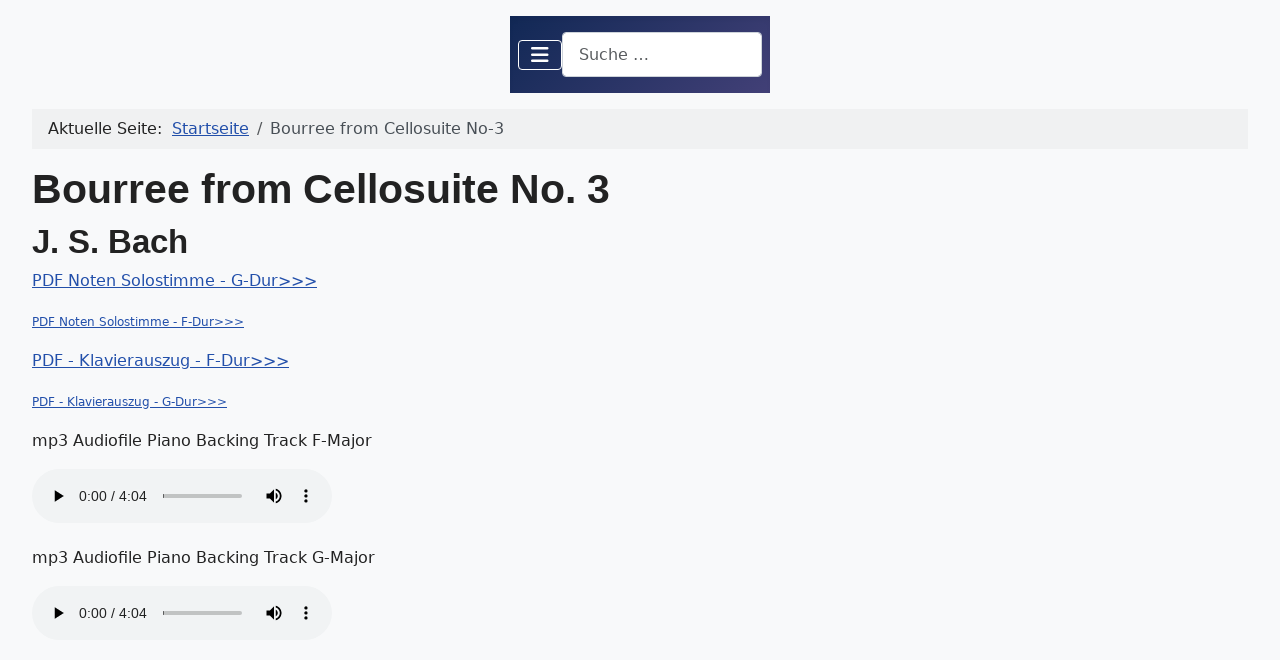

--- FILE ---
content_type: text/html; charset=utf-8
request_url: https://www.franzdorfer.com/bourree-from-cellosuite-no-3
body_size: 11298
content:
<!DOCTYPE html>
<html lang="de-at" dir="ltr">

<head>
    <meta charset="utf-8">
	<meta name="rights" content="Die Inhalte dieser Seite dürfen nicht kommerziell verwendet werden. Der Gebrauch in Schulen ist erlaubt.">
	<meta name="author" content="Chico@8871">
	<meta name="viewport" content="width=device-width, initial-scale=1">
	<meta name="description" content="PDF Noten, und Audiofiles zum freien Download, Klarinette lernen, Blockflöte lernen online, Steirische Harmonika online  Kurs, Noten für Akkordeon, Klavier">
	<meta name="generator" content="Joomla! - Open Source Content Management">
	<title>Bourree from Cellosuite No-3</title>
	<link href="/media/templates/site/cassiopeia/images/joomla-favicon.svg" rel="icon" type="image/svg+xml">
	<link href="/media/templates/site/cassiopeia/images/favicon.ico" rel="alternate icon" type="image/vnd.microsoft.icon">
	<link href="/media/templates/site/cassiopeia/images/joomla-favicon-pinned.svg" rel="mask-icon" color="#000">
	<link href="https://www.franzdorfer.com/component/finder/search?format=opensearch&amp;Itemid=108" rel="search" title="OpenSearch Gratisnoten zum freien download." type="application/opensearchdescription+xml">

    <link href="/media/system/css/joomla-fontawesome.min.css?da65a8" rel="lazy-stylesheet"><noscript><link href="/media/system/css/joomla-fontawesome.min.css?da65a8" rel="stylesheet"></noscript>
	<link href="/media/templates/site/cassiopeia/css/template.min.css?da65a8" rel="stylesheet">
	<link href="/media/templates/site/cassiopeia/css/global/colors_standard.min.css?da65a8" rel="stylesheet">
	<link href="/media/mod_menu/css/mod-menu.min.css?a45ede" rel="stylesheet">
	<link href="/media/vendor/awesomplete/css/awesomplete.css?1.1.7" rel="stylesheet">
	<link href="/media/templates/site/cassiopeia/css/vendor/joomla-custom-elements/joomla-alert.min.css?0.4.1" rel="stylesheet">
	<link href="/media/templates/site/cassiopeia/css/user.css?da65a8" rel="stylesheet">
	<link href="/plugins/content/jw_allvideos/jw_allvideos/tmpl/Responsive/css/template.css?v=7.0" rel="stylesheet">
	<style>:root {
		--hue: 214;
		--template-bg-light: #f0f4fb;
		--template-text-dark: #495057;
		--template-text-light: #ffffff;
		--template-link-color: var(--link-color);
		--template-special-color: #001B4C;
		
	}</style>

    <script src="/media/vendor/metismenujs/js/metismenujs.min.js?1.4.0" defer></script>
	<script src="/media/templates/site/cassiopeia/js/mod_menu/menu-metismenu.min.js?da65a8" defer></script>
	<script type="application/json" class="joomla-script-options new">{"joomla.jtext":{"MOD_FINDER_SEARCH_VALUE":"Suche &hellip;","COM_FINDER_SEARCH_FORM_LIST_LABEL":"Suchergebnisse","JLIB_JS_AJAX_ERROR_OTHER":"Beim Abrufen von JSON-Daten wurde ein HTTP-Statuscode %s zurückgegeben.","JLIB_JS_AJAX_ERROR_PARSE":"Ein Parsing-Fehler trat bei der Verarbeitung der folgenden JSON-Daten auf:<br><code style='color:inherit;white-space:pre-wrap;padding:0;margin:0;border:0;background:inherit;'>%s<\/code>","ERROR":"Fehler","MESSAGE":"Nachricht","NOTICE":"Hinweis","WARNING":"Warnung","JCLOSE":"Schließen","JOK":"OK","JOPEN":"Öffnen"},"finder-search":{"url":"\/component\/finder\/?task=suggestions.suggest&format=json&tmpl=component&Itemid=108"},"system.paths":{"root":"","rootFull":"https:\/\/www.franzdorfer.com\/","base":"","baseFull":"https:\/\/www.franzdorfer.com\/"},"csrf.token":"34eb3fe517985267e917a6577550a8f5"}</script>
	<script src="/media/system/js/core.min.js?a3d8f8"></script>
	<script src="/media/templates/site/cassiopeia/js/template.min.js?da65a8" type="module"></script>
	<script src="/media/mod_menu/js/menu.min.js?5a565f" type="module"></script>
	<script src="/media/vendor/bootstrap/js/collapse.min.js?5.3.8" type="module"></script>
	<script src="/media/vendor/awesomplete/js/awesomplete.min.js?1.1.7" defer></script>
	<script src="/media/com_finder/js/finder.min.js?755761" type="module"></script>
	<script src="/media/system/js/messages.min.js?9a4811" type="module"></script>
	<script src="/plugins/content/jw_allvideos/jw_allvideos/includes/js/behaviour.js?v=7.0"></script>
	<script type="application/ld+json">{"@context":"https://schema.org","@type":"BreadcrumbList","@id":"https://www.franzdorfer.com/#/schema/BreadcrumbList/17","itemListElement":[{"@type":"ListItem","position":1,"item":{"@id":"https://www.franzdorfer.com/","name":"Startseite"}},{"@type":"ListItem","position":2,"item":{"@id":"https://www.franzdorfer.com/bourree-from-cellosuite-no-3","name":"Bourree from Cellosuite No-3"}}]}</script>
	<script type="application/ld+json">{"@context":"https://schema.org","@graph":[{"@type":"Organization","@id":"https://www.franzdorfer.com/#/schema/Organization/base","name":"Gratisnoten zum freien download.","url":"https://www.franzdorfer.com/"},{"@type":"WebSite","@id":"https://www.franzdorfer.com/#/schema/WebSite/base","url":"https://www.franzdorfer.com/","name":"Gratisnoten zum freien download.","publisher":{"@id":"https://www.franzdorfer.com/#/schema/Organization/base"},"potentialAction":{"@type":"SearchAction","target":"https://www.franzdorfer.com/component/finder/search?q={search_term_string}&amp;Itemid=108","query-input":"required name=search_term_string"}},{"@type":"WebPage","@id":"https://www.franzdorfer.com/#/schema/WebPage/base","url":"https://www.franzdorfer.com/bourree-from-cellosuite-no-3","name":"Bourree from Cellosuite No-3","description":"PDF Noten, und Audiofiles zum freien Download, Klarinette lernen, Blockflöte lernen online, Steirische Harmonika online  Kurs, Noten für Akkordeon, Klavier","isPartOf":{"@id":"https://www.franzdorfer.com/#/schema/WebSite/base"},"about":{"@id":"https://www.franzdorfer.com/#/schema/Organization/base"},"inLanguage":"de-AT","breadcrumb":{"@id":"https://www.franzdorfer.com/#/schema/BreadcrumbList/17"}},{"@type":"Article","@id":"https://www.franzdorfer.com/#/schema/com_content/article/1224","name":"Bourree from Cellosuite No-3","headline":"Bourree from Cellosuite No-3","inLanguage":"de-AT","isPartOf":{"@id":"https://www.franzdorfer.com/#/schema/WebPage/base"}}]}</script>

 <script async="" src="https://pagead2.googlesyndication.com/pagead/js/adsbygoogle.js?client=ca-pub-5514558566024737" crossorigin="anonymous"></script>

<script async="" src="https://fundingchoicesmessages.google.com/i/pub-5514558566024737?ers=1" nonce="GLg3zZioP8N8k50lNN_yCw"></script>

</head>

<body class="site com_content wrapper-static view-article no-layout no-task itemid-2320 has-sidebar-left has-sidebar-right">
    <header class="header container-header full-width position-sticky sticky-top">

        
        
        
                    <div class="grid-child container-nav">
                                    
<nav class="navbar navbar-expand-lg" aria-label="Menü oben">
    <button class="navbar-toggler navbar-toggler-right" type="button" data-bs-toggle="collapse" data-bs-target="#navbar111" aria-controls="navbar111" aria-expanded="false" aria-label="Navigation umschalten">
        <span class="icon-menu" aria-hidden="true"></span>
    </button>
    <div class="collapse navbar-collapse" id="navbar111">
        <ul class="mod-menu mod-menu_dropdown-metismenu metismenu mod-list ">
<li class="metismenu-item item-108 level-1 default"><a href="/" >Home</a></li><li class="metismenu-item item-107 level-1"><a href="/noten01" >Noten</a></li><li class="metismenu-item item-109 level-1"><a href="/kontakt" >Kontakt</a></li><li class="metismenu-item item-110 level-1"><a href="https://www.franzdorfer.com/datenschutz-neu3.html" >Datenschutz</a></li><li class="metismenu-item item-111 level-1"><a href="https://musikkunde.franzdorfer.com/" >Musikkunde</a></li><li class="metismenu-item item-112 level-1"><a href="/ueber-mich" >Über mich</a></li><li class="metismenu-item item-113 level-1"><a href="/hintergrundmusik" >Hintergrundmusik</a></li><li class="metismenu-item item-4178 level-1"><a href="/technik" >Technik</a></li><li class="metismenu-item item-4206 level-1"><a href="https://loadmusic.franzdorfer.com" >Texte</a></li></ul>
    </div>
</nav>

                                                    <div class="container-search">
                        
<search>
    <form class="mod-finder js-finder-searchform form-search" action="/component/finder/search?Itemid=108" method="get" aria-label="search">
        <label for="mod-finder-searchword110" class="visually-hidden finder">Suchen</label><input type="text" name="q" id="mod-finder-searchword110" class="js-finder-search-query form-control" value="" placeholder="Suche &hellip;">
                        <input type="hidden" name="Itemid" value="108">    </form>
</search>

                    </div>
                            </div>
            </header>

    <div class="site-grid">
        
        
        
                    <div class="grid-child container-sidebar-left">
                <div class="sidebar-left card ">
            <h3 class="card-header ">Kategorie</h3>        <div class="card-body">
                <ul id="mod-menu1" class="mod-menu mod-list nav ">
<li class="nav-item item-114"><a href="/tonleitern" >Tonleitern</a></li><li class="nav-item item-115"><a href="/akkordeon" >Akkordeon-Noten</a></li><li class="nav-item item-116"><a href="/steirische-spielen" >Steirische spielen</a></li><li class="nav-item item-117"><a href="/blockfloete-spieln" >Blockflöte spielen</a></li><li class="nav-item item-119"><a href="/cello" >Cello</a></li><li class="nav-item item-118"><a href="/gitarre" >Gitarre</a></li><li class="nav-item item-120"><a href="/klarinette" >Klarinette</a></li><li class="nav-item item-121"><a href="/klavier" >Klavier</a></li><li class="nav-item item-123"><a href="/posaune" >Posaune</a></li><li class="nav-item item-122"><a href="/querfloete" >Querflöte</a></li><li class="nav-item item-124"><a href="/saxofon" >Saxofon</a></li><li class="nav-item item-125"><a href="/trompete" >Trompete</a></li><li class="nav-item item-630"><a href="/violine" >Violine</a></li><li class="nav-item item-105"><a href="/classics" >Classics</a></li><li class="nav-item item-106"><a href="/kirchenlieder" >Kirchenlieder</a></li><li class="nav-item item-104"><a href="/weihnachtslieder" >Weihnachtslieder</a></li><li class="nav-item item-103"><a href="/volks-kinderlieder" >Volkslieder</a></li><li class="nav-item item-3730"><a href="/kinderlieder" >Kinderlieder</a></li><li class="nav-item item-3731"><a href="/int-folk" >int. Folk</a></li><li class="nav-item item-4079"><a href="/engl-kinderlieder" >engl. Kinderlieder</a></li><li class="nav-item item-4157"><a href="/maersche" >Märsche</a></li></ul>
    </div>
</div>

            </div>
        
        <div class="grid-child container-component">
            <nav class="mod-breadcrumbs__wrapper" aria-label="Breadcrumbs">
    <ol class="mod-breadcrumbs breadcrumb px-3 py-2">
                    <li class="mod-breadcrumbs__here float-start">
                Aktuelle Seite: &#160;
            </li>
        
        <li class="mod-breadcrumbs__item breadcrumb-item"><a href="/" class="pathway"><span>Startseite</span></a></li><li class="mod-breadcrumbs__item breadcrumb-item active"><span>Bourree from Cellosuite No-3</span></li>    </ol>
    </nav>

            
            <div id="system-message-container" aria-live="polite"></div>

            <main>
                <div class="com-content-article item-page">
    <meta itemprop="inLanguage" content="de-AT">
    
    
        
        
    
    
        
                                                <div class="com-content-article__body">
        <h1>Bourree from Cellosuite No. 3</h1>
<h2>J. S. Bach</h2>
<p><a href="/N/Bourree from Cello Suite No 3 - Partitur-G.pdf">PDF Noten Solostimme - G-Dur&gt;&gt;&gt;</a></p>
<p><a style="font-size: 12.16px;" href="/N/Bourree from Cello Suite No 3 - Partitur-F.pdf">PDF Noten Solostimme - F-Dur&gt;&gt;&gt;</a></p>
<p><a href="/N/Bourree from Cello Suite No 3 - Partitur-Klavier-F.pdf">PDF - Klavierauszug - F-Dur&gt;&gt;&gt;</a></p>
<p><a style="font-size: 12.16px;" href="/N/Bourree from Cello Suite No 3 - Partitur-Klavier-G.pdf">PDF - Klavierauszug - G-Dur&gt;&gt;&gt;</a></p>
<p>mp3 Audiofile Piano Backing Track F-Major</p>
<p><audio controls="controls">
   <source src="https://loadmusic.franzdorfer.com/mp3/Bourree%20from%20Cello%20Suite%20No3-playalong-F.mp3">
  </audio></p>
<p>mp3 Audiofile Piano Backing Track G-Major</p>
<p><audio controls="controls">
   <source src="https://loadmusic.franzdorfer.com/mp3/Bourree%20from%20Cello%20Suite%20No3-playalong-G.mp3">
  </audio></p>
<p>

<!-- JoomlaWorks "AllVideos" Plugin (v7.0) starts here -->

<div class="avPlayerWrapper avVideo">
    <div class="avPlayerContainer">
        <div id="AVPlayerID_0_01ceb7047c0a3db3c29fba267d329147" class="avPlayerBlock">
            <iframe src="https://www.youtube.com/embed/DkRED4FkiZo?rel=0&amp;fs=1&amp;wmode=transparent" width="600" height="450" allow="autoplay; fullscreen; encrypted-media" allowfullscreen="true" frameborder="0" scrolling="no" title="JoomlaWorks AllVideos Player"></iframe>        </div>
            </div>
</div>

<!-- JoomlaWorks "AllVideos" Plugin (v7.0) ends here -->

</p>
<p> </p>
<p><img src="/images/stories/Noten8/Bourree from Cello Suite No 3_0001.png" alt="Noten - Bourree Cellosuite 3" width="100%"></p>
<p><img src="/images/stories/Noten8/Bourree from Cello Suite No 3_0002.png" alt="Seite 2 Bourree Cellosuite 3" width="100%"></p>     </div>

        
                                
<nav class="pagenavigation" aria-label="Seitennavigation">
    <span class="pagination ms-0">
                <a class="btn btn-sm btn-secondary previous" href="/christe-du-lamm-gottes" rel="prev">
            <span class="visually-hidden">
                Vorheriger Beitrag: Christe du Lamm Gottes            </span>
            <span class="icon-chevron-left" aria-hidden="true"></span> <span aria-hidden="true">Christe du Lamm Gottes</span>            </a>
                    <a class="btn btn-sm btn-secondary next" href="/o-lamm-gottes-unschuldig" rel="next">
            <span class="visually-hidden">
                Nächster Beitrag: O Lamm Gottes unschuldig            </span>
            <span aria-hidden="true">O Lamm Gottes unschuldig</span> <span class="icon-chevron-right" aria-hidden="true"></span>            </a>
        </span>
</nav>
            </div>
            </main>
            
        </div>

                    <div class="grid-child container-sidebar-right">
                <div class="sidebar-right card ">
            <h3 class="card-header ">Classics</h3>        <div class="card-body">
                <ul id="mod-menu130" class="mod-menu mod-list nav ">
<li class="nav-item item-2256"><a href="/der-fruehling-spring" >Der Frühling - Spring</a></li><li class="nav-item item-2257 parent"><a href="/24-original-laendler-diabelli-1" >24 Original Ländler-Diabelli-1</a></li><li class="nav-item item-2260 parent"><a href="/nannerls-notenbuch-mozart" >Nannerl's Notenbuch - Mozart</a></li><li class="nav-item item-2264"><a href="/6-laendlerische-taenze-mozart-iii-iv" >6 laendlerische Tänze Mozart-III-IV</a></li><li class="nav-item item-2265"><a href="/adagio-from-moonlight-sonata" >Adagio from Moonlight Sonata</a></li><li class="nav-item item-2266"><a href="/amaryllis-air-louis-xiii" >Amaryllis Air Louis XIII</a></li><li class="nav-item item-2267"><a href="/air-from-atalanta-haendel" >Air from Atalanta-Haendel</a></li><li class="nav-item item-2268"><a href="/12-deutsche-taenze-weber-nr-4" >12 Deutsche Tänze Weber - Nr.4</a></li><li class="nav-item item-2269"><a href="/andante-beethoven-op-8" >Andante-Beethoven op. 8</a></li><li class="nav-item item-2270"><a href="/allegro-ma-non-troppo" >Allegro ma non troppo</a></li><li class="nav-item item-2271"><a href="/angels-serenade-braga" >Angels Serenade - Braga</a></li><li class="nav-item item-2272"><a href="/andante-terschak" >Andante - Terschak</a></li><li class="nav-item item-2273"><a href="/andante-cantabile-from-sonatine-i-diabelli" >Andante cantabile from Sonatine I -Diabelli</a></li><li class="nav-item item-2274"><a href="/andante-from-5th-symphony" >Andante from 5th Symphony</a></li><li class="nav-item item-2275 parent"><a href="/andante-symphony-mit-dem-paukenschlag" >Andante Symphony mit dem Paukenschlag</a></li><li class="nav-item item-2289"><a href="/andalouse-pessard" >Andalouse - Pessard</a></li><li class="nav-item item-2290"><a href="/ach-so-fromm-ach-so-traut" >Ach so fromm ach so traut</a></li><li class="nav-item item-2291"><a href="/an-alexis-send-ich-dich" >An Alexis send ich dich</a></li><li class="nav-item item-2292"><a href="/anchio-dischiuso-un-giorno-nabucco" >Anchio dischiuso un giorno -Nabucco</a></li><li class="nav-item item-2293"><a href="/air-on-g-strings" >Air On G-Strings</a></li><li class="nav-item item-2294"><a href="/ave-maria-bach-gounod" >Ave Maria Bach Gounod</a></li><li class="nav-item item-2295"><a href="/arioso-bwv156" >Arioso BWV156</a></li><li class="nav-item item-2296"><a href="/arie-aus-orpheus" >Arie aus Orpheus</a></li><li class="nav-item item-4509"><a href="/as-tu-vu-la-lune-mon-gars" >AS-TU VU LA LUNE, MON GARS</a></li><li class="nav-item item-2297"><a href="/andante-beethoven" >Andante Beethoven</a></li><li class="nav-item item-2298"><a href="/ave-maria-schubert" >Ave Maria Schubert</a></li><li class="nav-item item-2299"><a href="/ave-verum" >Ave Verum</a></li><li class="nav-item item-2300"><a href="/augustan-s-joplin" >Augustan S- Joplin</a></li><li class="nav-item item-2301"><a href="/beautiful-dreamer-noten" >Beautiful Dreamer</a></li><li class="nav-item item-2302"><a href="/antoinette" >Antoinette</a></li><li class="nav-item item-2303"><a href="/aylesforder-gavotte" >Aylesforder Gavotte</a></li><li class="nav-item item-2304"><a href="/badinerie-bach" >Badinerie Bach</a></li><li class="nav-item item-2305"><a href="/bartok-sweet-as-sugar" >Bartok - Sweet as sugar</a></li><li class="nav-item item-2306"><a href="/bartok-sunrise" >Bartok -Sunrise</a></li><li class="nav-item item-2307"><a href="/berceuse-op-16-faure" >Berceuse op 16- Faure</a></li><li class="nav-item item-2308"><a href="/berens-allegretto-no41" >Berens - Allegretto-No41</a></li><li class="nav-item item-2309"><a href="/berceuse-from-dolly-op-56-faure" >Berceuse from Dolly-op 56- Faure</a></li><li class="nav-item item-2310"><a href="/bethena-s-joplin" >Bethena - S. Joplin</a></li><li class="nav-item item-2311"><a href="/bist-du-bei-mir-bwv508" >Bist du bei mir, BWV508</a></li><li class="nav-item item-2312 parent"><a href="/boccerini-menuett" >Boccerini - Menuett</a></li><li class="nav-item item-2318"><a href="/ben-hur-chariot-race" >Ben Hur Chariot Race</a></li><li class="nav-item item-2319"><a href="/bourree-haendel-hwv363b" >Bourree -Händel- HWV363b</a></li><li class="nav-item item-2320 current active"><a href="/bourree-from-cellosuite-no-3" aria-current="page">Bourree from Cellosuite No-3</a></li><li class="nav-item item-2321"><a href="/bilder-einer-ausstellung-promenade" >Bilder einer Ausstellung - Promenade</a></li><li class="nav-item item-4516"><a href="/can-can" >Can Can</a></li><li class="nav-item item-2322"><a href="/cantabile-from-samson-et-delila" >Cantabile from Samson et Delila</a></li><li class="nav-item item-2323"><a href="/cavatine-from-londoner-skizzenbuch" >Cavatine from Londoner Skizzenbuch</a></li><li class="nav-item item-2324"><a href="/canzonetta-pierne" >Canzonetta - Pierne</a></li><li class="nav-item item-2325"><a href="/childs-song-franz-behr" >Child's Song-Franz Behr</a></li><li class="nav-item item-2326"><a href="/carmen-ouvertuere" >Carmen Ouvertüre</a></li><li class="nav-item item-2327"><a href="/concertino-in-g-kuechler" >Concertino in G-Kuechler</a></li><li class="nav-item item-2328"><a href="/cradle-song-weber" >Cradle Song-Weber</a></li><li class="nav-item item-2329"><a href="/curious-story" >Curious Story</a></li><li class="nav-item item-2330"><a href="/czardas-monti" >Czardas Monti</a></li><li class="nav-item item-2331"><a href="/caro-mio-ben" >Caro mio ben</a></li><li class="nav-item item-2332"><a href="/danse-des-champs-elysees" >Danse des Champs Elysees</a></li><li class="nav-item item-2333"><a href="/dance-of-the-blessed-spirits" >Dance of the Blessed Spirits</a></li><li class="nav-item item-2334"><a href="/capriccio-italien" >Capriccio Italien</a></li><li class="nav-item item-2335"><a href="/danza-espanola-no5" >Danza espanola - No5</a></li><li class="nav-item item-2336"><a href="/diabelli-sonatine-ii-andante-son-espressione" >Diabelli Sonatine II-Andante con espressione</a></li><li class="nav-item item-2337"><a href="/diabelli-sonatine-ii-rondo" >Diabelli Sonatine II-Rondo</a></li><li class="nav-item item-2338"><a href="/diabelli-op168-1-moderato-cantabile" >Diabelli op168-1-Moderato cantabile</a></li><li class="nav-item item-2339"><a href="/diabelli-sonatina-i-rondo" >Diabelli Sonatina I- Rondo</a></li><li class="nav-item item-2340"><a href="/dichter-und-bauer" >Dichter und Bauer</a></li><li class="nav-item item-4425"><a href="/die-forelle" >Die Forelle</a></li><li class="nav-item item-2341"><a href="/die-himmel-ruehmen" >Die Himmel rühmen</a></li><li class="nav-item item-2342"><a href="/die-wut-ueber-den-verlorenen-groschen" >Die Wut ueber den verlorenen Groschen</a></li><li class="nav-item item-2343"><a href="/der-fruehling" >Der Frühling</a></li><li class="nav-item item-2344"><a href="/diabelli-rondo" >Diabelli Rondo</a></li><li class="nav-item item-2345"><a href="/diabelli-sonatine-ii" >Diabelli - Sonatine II</a></li><li class="nav-item item-2346"><a href="/divertimento-i-kv439" >Divertimento I KV439</a></li><li class="nav-item item-2347"><a href="/divertimento-ii-kv439b" >Divertimento II - KV439b</a></li><li class="nav-item item-2348"><a href="/divertimento-iii-kv439b" >Divertimento III - KV439b</a></li><li class="nav-item item-2349"><a href="/divertimento-iv-kv439b" >Divertimento IV - KV439b</a></li><li class="nav-item item-2350"><a href="/dona-nobis" >Dona nobis</a></li><li class="nav-item item-4533"><a href="/donauwalzer" >Donauwalzer</a></li><li class="nav-item item-4532"><a href="/donauwalzer-2" >Donauwalzer-2</a></li><li class="nav-item item-2351"><a href="/degitto-la-sui-lidi-nabucco-verdi" >D'Egitto la sui lidi - Nabucco - Verdi</a></li><li class="nav-item item-2352"><a href="/donauwellen-walzer" >Donauwellen Walzer</a></li><li class="nav-item item-2353"><a href="/durch-die-waelder-durch-die-auen" >Durch die Waelder, durch die Auen</a></li><li class="nav-item item-2354"><a href="/elegie-massenet" >Elegie - Massenet</a></li><li class="nav-item item-2355"><a href="/entracte-no-3-from-rosamunde" >Entracte No 3 from Rosamunde</a></li><li class="nav-item item-2356"><a href="/entracte-from-carmen" >Entracte from Carmen</a></li><li class="nav-item item-2357"><a href="/erlaube-mir-feins-maedchen" >Erlaube mir, feins Mädchen</a></li><li class="nav-item item-2358"><a href="/erinnerung-remembrance-schumann" >Erinnerung- Remembrance- Schumann</a></li><li class="nav-item item-2359"><a href="/espana-chabrier" >Espana - Chabrier</a></li><li class="nav-item item-4630"><a href="/europahymne-classics" >Europahymne</a></li><li class="nav-item item-2360"><a href="/evening-prayer-abendsegen" >Evening Prayer-Abendsegen</a></li><li class="nav-item item-2361"><a href="/gavotte-de-louis-xiv" >Gavotte de Louis XIV</a></li><li class="nav-item item-2362"><a href="/fuer-elise-duo" >Für Elise Duo</a></li><li class="nav-item item-2363"><a href="/french-children-song-behr" >French Children Song - Behr</a></li><li class="nav-item item-4503"><a href="/froehlicher-landmann-happy-farmer" >Fröhlicher Landmann - Happy Farmer</a></li><li class="nav-item item-2364"><a href="/filke-messe-op80" >Filke Messe op80</a></li><li class="nav-item item-2365"><a href="/elvira-madigan" >Elvira Madigan</a></li><li class="nav-item item-2366"><a href="/gavotte-i-bwv-1012" >Gavotte I - BWV 1012</a></li><li class="nav-item item-2367"><a href="/gavotte-dhenri-iv" >Gavotte d'Henri IV</a></li><li class="nav-item item-2368"><a href="/gavotte-martini" >Gavotte - Martini</a></li><li class="nav-item item-2369"><a href="/gavotte-from-don-juan" >Gavotte from Don Juan</a></li><li class="nav-item item-2370"><a href="/gavotte-lully" >Gavotte - Lully</a></li><li class="nav-item item-2371"><a href="/gigue-selby" >Gigue - Selby</a></li><li class="nav-item item-2372"><a href="/giuliani-mauro" >Giuliani- Mauro</a></li><li class="nav-item item-2373"><a href="/gluecklich-ist-wer-vergisst" >Glücklich ist wer vergisst</a></li><li class="nav-item item-2374"><a href="/god-save-the-queen" >God Save The Queen</a></li><li class="nav-item item-2375"><a href="/grand-march-from-tannhaeuser" >Grand March from Tannhäuser</a></li><li class="nav-item item-2376"><a href="/grand-march-from-norma" >Grand March from Norma</a></li><li class="nav-item item-2377"><a href="/gymnopedie-no-1-satie" >Gymnopedie-No-1-Satie</a></li><li class="nav-item item-2378"><a href="/hab-ich-nur-deine-liebe" >Hab ich nur deine Liebe</a></li><li class="nav-item item-2379"><a href="/haydn-trompetenkonzert-in-es" >Haydn Trompetenkonzert in Es</a></li><li class="nav-item item-2380"><a href="/haendel-hallelujah" >Händel Hallelujah</a></li><li class="nav-item item-2381"><a href="/habanera-from-carmen" >Habanera from Carmen</a></li><li class="nav-item item-2382"><a href="/hochzeitsmarsch-aus-sommernachtstraum" >Hochzeitsmarsch aus Sommernachtstraum</a></li><li class="nav-item item-4439"><a href="/hochzeitsmarsch-wagner" >Hochzeitsmarsch Wagner</a></li><li class="nav-item item-2383"><a href="/holzschuhtanz-lortzing" >Holzschuhtanz - Lortzing</a></li><li class="nav-item item-2384"><a href="/hornpipe-aus-wassermusik" >Hornpipe aus Wassermusik</a></li><li class="nav-item item-4589"><a href="/ich-bete-an-die-macht-der-liebe" >Ich bete an die Macht der Liebe</a></li><li class="nav-item item-2385"><a href="/jupiter-from-the-planets" >&quot;Jupiter&quot; from the Planets</a></li><li class="nav-item item-2386"><a href="/hunters-song-freischuetz" >Hunter's Song - Freischütz</a></li><li class="nav-item item-2387"><a href="/im-kahlenbergerdoerfel-1" >Im Kahlenbergerdörfel</a></li><li class="nav-item item-2388"><a href="/ich-steh-an-deiner-krippen-hier-bwv469" >Ich steh an deiner Krippen hier-BWV469</a></li><li class="nav-item item-2389"><a href="/intermezzo-from-carmen" >Intermezzo from Carmen</a></li><li class="nav-item item-2390"><a href="/impromptu-no2-schubert" >Impromptu No2 - Schubert</a></li><li class="nav-item item-2391"><a href="/ja-das-alles-auf-ehr-zigeunerbaron" >Ja das alles auf Ehr - Zigeunerbaron</a></li><li class="nav-item item-2392"><a href="/ja-das-schreiben-und-das-lesen" >Ja das Schreiben und das Lesen</a></li><li class="nav-item item-2393"><a href="/kuechler-concertino-in-d-op14-mov-ii" >Kuechler-Concertino in D-op14-Mov-II</a></li><li class="nav-item item-2394"><a href="/lascia-chio-panga" >Lascia Ch'io Panga</a></li><li class="nav-item item-2395"><a href="/kuss-walzer" >Kuss Walzer</a></li><li class="nav-item item-2396"><a href="/la-cinquantaine" >La Cinquantaine</a></li><li class="nav-item item-2397"><a href="/la-villageoise" >La Villageoise</a></li><li class="nav-item item-2398"><a href="/langsamer-walzer-schubert" >Langsamer Walzer-Schubert</a></li><li class="nav-item item-2399"><a href="/laendlerischer-tanz-no3" >Ländlerischer Tanz No3</a></li><li class="nav-item item-2400"><a href="/leise-leise-fromme-weise" >Leise, leise fromme Weise</a></li><li class="nav-item item-2401"><a href="/la-donna-e-mobile" >la donna e mobile</a></li><li class="nav-item item-2402"><a href="/largo-aus-der-neuen-welt" >Largo Aus der neuen Welt</a></li><li class="nav-item item-4632"><a href="/laudate-omnes-gentes" >Laudate omnes gentes </a></li><li class="nav-item item-2403"><a href="/liebeslied-beethoven" >Liebeslied-Beethoven</a></li><li class="nav-item item-2404"><a href="/liebestraum-no-3-liszt" >Liebestraum No. 3 Liszt</a></li><li class="nav-item item-2405"><a href="/lippen-schweigen-lehar" >Lippen schweigen - Lehar</a></li><li class="nav-item item-2406"><a href="/litanei-auf-das-fest-allerseelen" >Litanei auf das Fest Allerseelen</a></li><li class="nav-item item-2407"><a href="/londoner-skizzenbuch" >Londoner Skizzenbuch</a></li><li class="nav-item item-2408"><a href="/loure-bach" >Loure - Bach</a></li><li class="nav-item item-2409"><a href="/madrigale-simonetti" >Madrigale Simonetti</a></li><li class="nav-item item-2410"><a href="/marcia-op3-5-weber" >Marcia op3-5 - Weber</a></li><li class="nav-item item-2411"><a href="/marsch-aus-leopold-mozarts-notenbuch" >Marsch aus Leopold Mozarts Notenbuch</a></li><li class="nav-item item-2412"><a href="/mazurka-op-39-11-tschaikowsky" >Mazurka op-39-11-Tschaikowsky</a></li><li class="nav-item item-2413"><a href="/mazurka-op7-1" >Mazurka op7-1</a></li><li class="nav-item item-2414"><a href="/march-funebre-chopin" >March funebre -Chopin</a></li><li class="nav-item item-2415"><a href="/marmotte-beethoven" >Marmotte - Beethoven</a></li><li class="nav-item item-2416"><a href="/marche-in-d-notenbuechlein-bach" >Marche in D, Notenbüchlein-Bach</a></li><li class="nav-item item-2417"><a href="/march-aus-nussknacker-suite" >March aus Nussknacker Suite</a></li><li class="nav-item item-2418"><a href="/marsch-aus-hans-heiling" >Marsch aus Hans Heiling</a></li><li class="nav-item item-2419"><a href="/march-in-d-bach" >March in D - Bach</a></li><li class="nav-item item-2420"><a href="/marmotte-murmeltier" >Marmotte - (Murmeltier)</a></li><li class="nav-item item-2421"><a href="/melodie-in-f-rubinstein" >Melodie in F - Rubinstein</a></li><li class="nav-item item-2422"><a href="/melody-chopin-op10-3" >Melody -Chopin op10-3</a></li><li class="nav-item item-2423"><a href="/meditation-from-thais" >Meditation from Thais</a></li><li class="nav-item item-2424"><a href="/melody-schumann" >Melody Schumann</a></li><li class="nav-item item-2425"><a href="/menuett-aus-den-floetenuhrstuecken" >Menuett aus den Flötenuhrstücken</a></li><li class="nav-item item-2426"><a href="/menuet-in-g-notenbuechlein-bach" >Menuet in G Notenbüchlein Bach</a></li><li class="nav-item item-2427"><a href="/menuett-in-g-beethoven" >Menuett in G - Beethoven</a></li><li class="nav-item item-2428"><a href="/menuet-haendel" >Menuet - Händel</a></li><li class="nav-item item-2429"><a href="/menuett-aus-der-sonate-op31-3" >Menuett aus der Sonate Op31-3</a></li><li class="nav-item item-2430"><a href="/menuett-from-don-juan" >Menuett from Don Juan</a></li><li class="nav-item item-2431"><a href="/menuet-from-eine-kleine-nachtmusik" >Menuet from Eine kleine Nachtmusik</a></li><li class="nav-item item-2432"><a href="/menuet-kv543" >Menuet - KV543</a></li><li class="nav-item item-2433"><a href="/menuett-kuhlau" >Menuett-Kuhlau</a></li><li class="nav-item item-2434"><a href="/menuett-notenbuechlein-anna-magdalena-bach" >Menuett- Notenbüchlein Anna Magdalena Bach</a></li><li class="nav-item item-2435"><a href="/menuet-from-orfeo" >Menuet from Orfeo</a></li><li class="nav-item item-2436"><a href="/militaermarsch-no1-schubert" >Militärmarsch No1-Schubert</a></li><li class="nav-item item-2437"><a href="/menuet-in-f-mozart" >Menuet in F - Mozart</a></li><li class="nav-item item-2438"><a href="/musette-bach" >Musette - Bach</a></li><li class="nav-item item-2439"><a href="/minuetto-ii-haendel" >Minuetto II - Haendel</a></li><li class="nav-item item-2440"><a href="/moderato-mozart" >Moderato-Mozart</a></li><li class="nav-item item-2441"><a href="/menuet-kv-334" >Menuet KV 334</a></li><li class="nav-item item-2442"><a href="/nocturne-from-a-midscummer-nights-dream" >Nocturne from A Midscummer Nights Dream</a></li><li class="nav-item item-2443"><a href="/norwegian-dance-no2-grieg-f-major" >Norwegian Dance No2 - Grieg-F-Major</a></li><li class="nav-item item-2444"><a href="/nocturne-op-20-posth-chopin" >Nocturne - op-20-posth-Chopin</a></li><li class="nav-item item-2445"><a href="/nocturne-op-9-2-chopin" >Nocturne -op-9-2- Chopin</a></li><li class="nav-item item-2446"><a href="/oh-lady-be-good" >Oh Lady Be Good</a></li><li class="nav-item item-2447"><a href="/old-french-song" >Old French Song</a></li><li class="nav-item item-2448"><a href="/on-wings-of-song" >On Wings of Song</a></li><li class="nav-item item-2449"><a href="/o-mio-babbino-caro" >O mio babbino caro</a></li><li class="nav-item item-2450"><a href="/ochsen-menuett" >Ochsen Menuett</a></li><li class="nav-item item-2451"><a href="/ochs-walzer-rosenkavalier" >Ochs-Walzer - Rosenkavalier</a></li><li class="nav-item item-2452"><a href="/plaisir-damour-piano-solo" >Plaisir damour -Piano+Solo</a></li><li class="nav-item item-2453"><a href="/pilgerchor-aus-tannhaeuser" >Pilgerchor aus Tannhäuser</a></li><li class="nav-item item-2454"><a href="/prelude-chopin-op28-7" >Prelude-Chopin-op28-7</a></li><li class="nav-item item-2455"><a href="/pomp-and-circumstance" >Pomp and Circumstance</a></li><li class="nav-item item-2456"><a href="/reich-mir-die-hand-mein-leben" >Reich mir die Hand mein Leben</a></li><li class="nav-item item-2457"><a href="/mozart-klarinettenkonzert" >Mozart Klarinettenkonzert</a></li><li class="nav-item item-2458 parent"><a href="/pleyel-six-little-duos-i" >Pleyel- Six Little Duos-I</a></li><li class="nav-item item-2460"><a href="/reverie-debussy" >Reverie - Debussy</a></li><li class="nav-item item-2461"><a href="/reigen-seliger-geister" >Reigen seliger Geister</a></li><li class="nav-item item-2462"><a href="/rondo-alla-turca-bassoon" >Rondo alla Turca - Bassoon</a></li><li class="nav-item item-2463"><a href="/rondo-alla-turca" >Rondo alla turca</a></li><li class="nav-item item-2464"><a href="/rondo-from-6-little-duos-pleyel" >Rondo from 6 little Duos-Pleyel</a></li><li class="nav-item item-2465"><a href="/rosebud-scott-joplin" >Rosebud - Scott Joplin</a></li><li class="nav-item item-2466"><a href="/romanze-beethoven-sonatina-anh-5" >Romanze Beethoven Sonatina Anh. 5</a></li><li class="nav-item item-2467"><a href="/sarabande-from-suite-in-d-minor" >Sarabande from Suite in D-Minor</a></li><li class="nav-item item-2468"><a href="/serenade-pierne" >Serenade - Pierne</a></li><li class="nav-item item-2469"><a href="/sailors-hornpipe" >Sailor's Hornpipe</a></li><li class="nav-item item-2470"><a href="/schenk-mir-doch-ein-kleines-bisschen-liebe" >Schenk mir doch ein kleines bißchen Liebe</a></li><li class="nav-item item-2471"><a href="/scherzo-diabelli-op151" >Scherzo-Diabelli-op151</a></li><li class="nav-item item-2472"><a href="/sei-nicht-boes-aus-der-obersteiger" >Sei nicht bös aus Der Obersteiger</a></li><li class="nav-item item-2473"><a href="/sicilienne-op-78-gabriel-faure" >Sicilienne op. 78- Gabriel Faure</a></li><li class="nav-item item-2474"><a href="/schwabentanz-leopold-mozart" >Schwabentanz - Leopold Mozart</a></li><li class="nav-item item-2475"><a href="/serenade-damour" >Serenade d'Amour</a></li><li class="nav-item item-2476"><a href="/serenade-badine-gabriel-marie" >Serenade Badine - Gabriel Marie</a></li><li class="nav-item item-2477"><a href="/schwanensee-scene-8-finale" >Schwanensee- Scene 8 Finale</a></li><li class="nav-item item-2478"><a href="/serenade-gounod" >Serenade - Gounod</a></li><li class="nav-item item-2479"><a href="/sevilla-albeniz" >Sevilla - Albeniz</a></li><li class="nav-item item-2480"><a href="/sizilietta-blon" >Sizilietta -Blon</a></li><li class="nav-item item-2481"><a href="/sonata-i-kv545-mozart-allegro-i" >Sonata I-KV545-Mozart-Allegro-I</a></li><li class="nav-item item-2482"><a href="/sonatine-iii-diabelli" >Sonatine III - Diabelli</a></li><li class="nav-item item-2483"><a href="/so-voll-froehlichkeit" >So voll Fröhlichkeit</a></li><li class="nav-item item-2484"><a href="/solveigs-song" >Solveigs Song</a></li><li class="nav-item item-2485"><a href="/solemn-march-from-joshua" >Solemn March from Joshua</a></li><li class="nav-item item-2486"><a href="/staendchen-schubert" >Ständchen - Schubert</a></li><li class="nav-item item-2487"><a href="/sonate-kv331-thema" >Sonate KV331 Thema</a></li><li class="nav-item item-2488"><a href="/tantum-ergo-schubert-op45" >Tantum ergo -Schubert op45</a></li><li class="nav-item item-4530"><a href="/tanz-der-stunden-amilcare-ponchielli" >Tanz der Stunden- Amilcare Ponchielli</a></li><li class="nav-item item-2489"><a href="/the-swan-saint-saens" >The Swan - Saint-Saens</a></li><li class="nav-item item-2490"><a href="/the-dolls-complaint" >The Doll's Complaint</a></li><li class="nav-item item-2491"><a href="/thema-aus-wilhelm-tell-trio" >Thema aus Wilhelm Tell- trio</a></li><li class="nav-item item-2492"><a href="/thema-aus-dem-kaiserquartett" >Thema aus dem Kaiserquartett</a></li><li class="nav-item item-2493"><a href="/the-st-louis-rag" >The St Louis Rag</a></li><li class="nav-item item-2494"><a href="/the-star-spangled-banner" >The Star Spangled Banner</a></li><li class="nav-item item-2495"><a href="/toreadors-song" >Toreador's Song</a></li><li class="nav-item item-2496"><a href="/sportpalast-walzer" >Sportpalast Walzer</a></li><li class="nav-item item-2497"><a href="/torna-a-surriento" >Torna a Surriento</a></li><li class="nav-item item-2498"><a href="/traeumerei-schumann" >Träumerei - Schumann</a></li><li class="nav-item item-2499"><a href="/trumpet-voluntary" >Trumpet Voluntary</a></li><li class="nav-item item-2500"><a href="/toselli-serenata" >Toselli Serenata</a></li><li class="nav-item item-2501"><a href="/tuerkischer-marsch" >Türkischer Marsch</a></li><li class="nav-item item-2502"><a href="/turkish-march-beethoven" >Turkish March - Beethoven</a></li><li class="nav-item item-2503"><a href="/ueber-den-wellen" >Über den Wellen</a></li><li class="nav-item item-2504 parent"><a href="/vogelfaengerlied-zauberfloete-c-dur" >Vogelfängerlied - Zauberflöte - C-Dur</a></li><li class="nav-item item-2519"><a href="/von-dir-geschieden-bin-ich-bei-dir" >Von dir geschieden, bin ich bei dir</a></li><li class="nav-item item-2520"><a href="/ungarischer-tanz-no-5" >Ungarischer Tanz- no-5</a></li><li class="nav-item item-2521"><a href="/waltz-no-1-weber" >Waltz No 1 -Weber</a></li><li class="nav-item item-2522"><a href="/waltz-from-swan-lake" >Waltz from Swan Lake</a></li><li class="nav-item item-2523"><a href="/waltz-no-2-weber" >Waltz No 2 -Weber</a></li><li class="nav-item item-2524"><a href="/walzer-in-a-moll-chopin" >Walzer in a-moll - Chopin</a></li><li class="nav-item item-2525"><a href="/walzer-aus-dornroeschen" >Walzer aus Dornröschen</a></li><li class="nav-item item-2526"><a href="/walzer-von-reissiger" >Walzer von Reissiger</a></li><li class="nav-item item-2527"><a href="/walzer-aus-der-freischuetz" >Walzer aus der Freischütz</a></li><li class="nav-item item-2528 parent"><a href="/wanhall-progressive-duos-4-1" >-Wanhall progressive Duos -4-1</a></li><li class="nav-item item-2531"><a href="/wie-herrlich-sind-die-abendstunden" >Wie herrlich sind die Abendstunden</a></li><li class="nav-item item-2532"><a href="/wiegenlied-schubert-d498" >Wiegenlied - Schubert - D498</a></li><li class="nav-item item-2533"><a href="/wiegenlied-weber" >Wiegenlied - Weber</a></li><li class="nav-item item-2534"><a href="/wolgalied" >Wolgalied</a></li><li class="nav-item item-2535"><a href="/von-fremden-laendern-a" >Von fremden Ländern</a></li></ul>
    </div>
</div>

            </div>
        
                    <div class="grid-child container-bottom-a">
                <div class="bottom-a card ">
        <div class="card-body">
                
<div id="mod-custom133" class="mod-custom custom">
    <script>
function outputUpdate(speedDisplay) {

document.querySelector('#playbackrate').value = speedDisplay;

}

myAudio = document.getElementById("audio1")

function outputSpeed() { 

        myAudio.playbackRate = document.querySelector('#playbackrate').value;

}

</script>	</div>
    </div>
</div>

            </div>
        
                    <div class="grid-child container-bottom-b">
                <div class="bottom-b card ">
        <div class="card-body">
                
<div id="mod-custom143" class="mod-custom custom">
    <!-- Matomo -->
<script>
  var _paq = window._paq = window._paq || [];
  /* tracker methods like "setCustomDimension" should be called before "trackPageView" */
  _paq.push(['trackPageView']);
  _paq.push(['enableLinkTracking']);
  (function() {
    var u="//meet.franzdorfer.com/";
    _paq.push(['setTrackerUrl', u+'matomo.php']);
    _paq.push(['setSiteId', '1']);
    var d=document, g=d.createElement('script'), s=d.getElementsByTagName('script')[0];
    g.async=true; g.src=u+'matomo.js'; s.parentNode.insertBefore(g,s);
  })();
</script>
<!-- End Matomo Code --></div>
    </div>
</div>

            </div>
            </div>

    
            <a href="#top" id="back-top" class="back-to-top-link" aria-label="Zurück nach oben">
            <span class="icon-arrow-up icon-fw" aria-hidden="true"></span>
        </a>
    
    
<script defer src="https://static.cloudflareinsights.com/beacon.min.js/vcd15cbe7772f49c399c6a5babf22c1241717689176015" integrity="sha512-ZpsOmlRQV6y907TI0dKBHq9Md29nnaEIPlkf84rnaERnq6zvWvPUqr2ft8M1aS28oN72PdrCzSjY4U6VaAw1EQ==" data-cf-beacon='{"version":"2024.11.0","token":"ae309d3d95cf415193b9eeb88f45525b","r":1,"server_timing":{"name":{"cfCacheStatus":true,"cfEdge":true,"cfExtPri":true,"cfL4":true,"cfOrigin":true,"cfSpeedBrain":true},"location_startswith":null}}' crossorigin="anonymous"></script>
</body>

 
</html>


--- FILE ---
content_type: text/html; charset=utf-8
request_url: https://www.google.com/recaptcha/api2/aframe
body_size: 267
content:
<!DOCTYPE HTML><html><head><meta http-equiv="content-type" content="text/html; charset=UTF-8"></head><body><script nonce="KlerwRZAFtdZOXgKMy0TqA">/** Anti-fraud and anti-abuse applications only. See google.com/recaptcha */ try{var clients={'sodar':'https://pagead2.googlesyndication.com/pagead/sodar?'};window.addEventListener("message",function(a){try{if(a.source===window.parent){var b=JSON.parse(a.data);var c=clients[b['id']];if(c){var d=document.createElement('img');d.src=c+b['params']+'&rc='+(localStorage.getItem("rc::a")?sessionStorage.getItem("rc::b"):"");window.document.body.appendChild(d);sessionStorage.setItem("rc::e",parseInt(sessionStorage.getItem("rc::e")||0)+1);localStorage.setItem("rc::h",'1769401503047');}}}catch(b){}});window.parent.postMessage("_grecaptcha_ready", "*");}catch(b){}</script></body></html>

--- FILE ---
content_type: text/css
request_url: https://www.franzdorfer.com/media/templates/site/cassiopeia/css/user.css?da65a8
body_size: 257
content:
/* ======== Grundlayout ======== */
body {
  font-family: system-ui, sans-serif;
  background: #f8f9fa;
  color: #222;
  margin: 0;
  padding: 1rem;
  display: flex;
  flex-direction: column;
  align-items: center;
}

h3 {
  margin-top: 2rem;
  margin-bottom: 0.5rem;
}

#player-container {
  max-width: 900px;
  width: 100%;
  background: #fff;
  border-radius: 16px;
  box-shadow: 0 4px 16px rgba(0,0,0,0.1);
  padding: 1rem;
}

/* ======== Video Wrapper ======== */
#video-wrapper {
  position: relative;
  width: 100%;
  padding-top: 56.25%; /* 16:9 Verhältnis */
  background: #000;
  border-radius: 12px;
  overflow: hidden;
  margin-bottom: 1rem;
}

#video-wrapper iframe,
#video-wrapper video {
  position: absolute;
  top: 0;
  left: 0;
  width: 100%;
  height: 100%;
}

/* ======== Steuerung ======== */
#controls {
  display: flex;
  flex-wrap: wrap;
  gap: 0.5rem;
  justify-content: center;
}

.btn {
  background: #0077cc;
  color: #fff;
  border: none;
  padding: 0.5rem 1rem;
  border-radius: 8px;
  cursor: pointer;
  font-size: 0.95rem;
  transition: background 0.2s;
}

.btn:hover {
  background: #005fa3;
}

.btn.small {
  padding: 0.25rem 0.5rem;
  font-size: 0.8rem;
}

.active-loop {
  background: #28a745 !important;
}

.tempo-buttons {
  display: flex;
  align-items: center;
  gap: 0.5rem;
  margin: 0 0.5rem;
}

/* ======== Slider ======== */
.slider-container {
  display: flex;
  flex-wrap: wrap;
  gap: 1rem;
  align-items: center;
  justify-content: center;
  margin-top: 1rem;
}

.slider-container label {
  display: flex;
  flex-direction: column;
  align-items: center;
}

.slider-container input[type="range"] {
  width: 150px;
}

.stepper {
  display: flex;
  gap: 0.25rem;
  margin-top: 0.25rem;
}

.time-display {
  margin-top: 0.25rem;
  font-weight: bold;
}

/* ======== Hotkey-Legende ======== */
#hotkey-legend {
  max-width: 900px;
  width: 100%;
  margin-top: 1rem;
  background: #fff;
  padding: 1rem;
  border-radius: 12px;
  box-shadow: 0 2px 8px rgba(0,0,0,0.05);
}

#hotkey-legend ul {
  list-style: none;
  padding: 0;
  margin: 0;
}

#hotkey-legend li {
  margin: 0.25rem 0;
}

/* ======== Delay-Stepper ======== */
#delayDisplay {
  margin-top: 0.25rem;
  font-weight: bold;
}

#controls label {
  display: flex;
  flex-direction: column;
  align-items: center;
}

/* Verhindert das Ausblenden, wenn der übergeordnete Menüpunkt aktiv ist */
.metismenu-item.active > ul {
    display: block !important;
    height: auto !important;
    visibility: visible !important;
    opacity: 1 !important;
}

/* 1. Fix für das Standard-Vertikal-Menü (MetisMenu) */
.metismenu-item.active > ul, 
.metismenu-item.active > .mm-collapse {
    display: block !important;
    height: auto !important;
    visibility: visible !important;
}

/* 2. Fix für das horizontale Menü (Dropdowns offen halten) */
.nav-item.active .dropdown-menu,
.nav-item.current .dropdown-menu {
    display: block !important;
    position: static !important; /* Verhindert, dass es über dem Inhalt schwebt */
    float: none !important;
}

/* 3. Falls Bootstrap-Klassen genutzt werden */
.mod-menu .active > ul,
.mod-menu .current > ul {
    display: block !important;
}

--- FILE ---
content_type: application/javascript; charset=utf-8
request_url: https://fundingchoicesmessages.google.com/f/AGSKWxVfjMgYIBeSk2D10zpOZ5l-FcPcpxHMPYYdkguLRkafh01WDiq42brOmnd-bEIkoANng4_gASj7y2E3wi6FcqF9yTI2wYIM8BNj0MI_SgUrRLwSeoaGDeogtL4vEGmM7s7aEzUlh1FIStmTOiBpNhdanwCk5CywEAsO2xIBYV37KPVPXj0RXF--Equh/_/home_adv./ads-restrictions./adline.-161x601-.adsense.
body_size: -1289
content:
window['78f2688f-08cb-42d7-be6e-8fc83c59df3c'] = true;